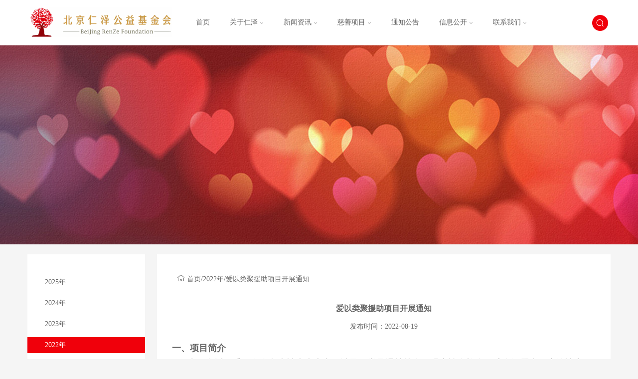

--- FILE ---
content_type: text/html
request_url: http://renzefoundation.org/tongzhi/202208/c2_841.html
body_size: 6496
content:
<!DOCTYPE html>
<html>

	<head>
		<meta charset="utf-8" />
		<title>爱以类聚援助项目开展通知 | 2022年 | 北京仁泽公益基金会</title>
		<link rel="stylesheet" href="http://renzefoundation.org/css/style.css?v=1.01" />
		<link rel="stylesheet" href="http://renzefoundation.org/css/iconfont/iconfont.css" />
	</head>

	<body>
		<div class="wrapper">
			<!--导航 开始-->
			<div class="nav">
  <div class="nav-part">
    <div class="logo"> <a href="http://renzefoundation.org/"> <img src="http://renzefoundation.org/img/logo-renzhe.png" alt="北京仁泽公益基金会" title="北京仁泽公益基金会" /> </a> </div>
    <div class="navbar">
      <ul id="top-nav-menu">
        <li><a href="http://renzefoundation.org/">首页</a></li>
                <li class="dropdown"><a href="http://renzefoundation.org/about">关于仁泽 <i class="icon iconfont icon-unfold"></i></a>
          <ul>
			            <li><a href="http://renzefoundation.org/about/jjhzj">理事会团队</a></li>
                        <li><a href="http://renzefoundation.org/about">团队成员</a></li>
                        <li><a href="http://renzefoundation.org/about/jjhjj">基金会简介</a></li>
                        <li><a href="http://renzefoundation.org/about/jjhry">荣誉与认证</a></li>
                        <li><a href="http://renzefoundation.org/about/hzhb">合作伙伴</a></li>
                      </ul>
        </li>
                <li class="dropdown"><a href="http://renzefoundation.org/news">新闻资讯 <i class="icon iconfont icon-unfold"></i></a>
          <ul>
			            <li><a href="http://renzefoundation.org/news">机构新闻</a></li>
                        <li><a href="http://renzefoundation.org/news/hy">行业新闻</a></li>
                        <li><a href="http://renzefoundation.org/news/dj">党建新闻</a></li>
                      </ul>
        </li>
        <li class="dropdown"> <a href="http://renzefoundation.org/project_all.php">慈善项目 <i class="icon iconfont icon-unfold"></i></a>
          <ul>
			                        <li class="dropdown-submenu"> <a href="http://renzefoundation.org/project_list.php?id=5">公众参与项目<i class="icon iconfont icon-next_android"></i></a>
            
                          <ul class="third-menu">
                                <li><a href="http://renzefoundation.org/project_info.php?id=266">微笑之珠活动 （2025.12）</a></li>
                                <li><a href="http://renzefoundation.org/project_info.php?id=261">微笑之珠活动 （2025.6）</a></li>
                                <li><a href="http://renzefoundation.org/project_info.php?id=253">“微笑之珠”项目在行动（2025.1）</a></li>
                                <li><a href="http://renzefoundation.org/project_info.php?id=254">生命绽放  微笑同行（2024.10）</a></li>
                                <li><a href="http://renzefoundation.org/project_info.php?id=235">微笑之珠儿童病房活动 （2024.6）</a></li>
                                                <li><a href="http://renzefoundation.org/project_list.php?id=5">更多</a></li>
                              </ul>
                        </li>
                        <li class="dropdown-submenu"> <a href="http://renzefoundation.org/project_list.php?id=1">患者援助项目<i class="icon iconfont icon-next_android"></i></a>
            
                          <ul class="third-menu">
                                <li><a href="http://renzefoundation.org/project_info.php?id=248">2025“骨固如新”严重骨质疏松患者援助项目（2025.2-捐赠完为止）</a></li>
                                <li><a href="http://renzefoundation.org/project_info.php?id=246">“美丽告白”患者关爱项目四期（2025年1月-2025年12月31日）</a></li>
                                <li><a href="http://renzefoundation.org/project_info.php?id=268">“力见未来”患者援助项目（2025年12月-捐赠完为止）</a></li>
                                <li><a href="http://renzefoundation.org/project_info.php?id=232">“维爱氨心”高氨血症患者援助项目（2024年10月起至援助药品发放完毕为止）</a></li>
                                <li><a href="http://renzefoundation.org/project_info.php?id=224">肠享肽平胃肠道肿瘤术后家庭营养关爱项目（2024.6-2025.3）</a></li>
                                                <li><a href="http://renzefoundation.org/project_list.php?id=1">更多</a></li>
                              </ul>
                        </li>
                        <li class="dropdown-submenu"> <a href="http://renzefoundation.org/project_list.php?id=4">患者教育项目<i class="icon iconfont icon-next_android"></i></a>
            
                          <ul class="third-menu">
                                <li><a href="http://renzefoundation.org/project_info.php?id=265">银屑病患者关爱项目（2025年12月-2026年12月）</a></li>
                                <li><a href="http://renzefoundation.org/project_info.php?id=252">健康驿站“1+1”北京社区健康科普行项目（2025年4月-2026年12月）</a></li>
                                <li><a href="http://renzefoundation.org/project_info.php?id=250">2025“强肌健骨，防治骨松”——骨质疏松症患者科普教育讲座项目（2025年3月31日-2026年3月31日）</a></li>
                                <li><a href="http://renzefoundation.org/project_info.php?id=245">2025让爱不罕见患者疾病管理项目（2025年1月—2025年12月）</a></li>
                                <li><a href="http://renzefoundation.org/project_info.php?id=247">2025“爱在血中”线上课堂项目（2025年1月-2025年12月）</a></li>
                                                <li><a href="http://renzefoundation.org/project_list.php?id=4">更多</a></li>
                              </ul>
                        </li>
                        <li class="dropdown-submenu"> <a href="http://renzefoundation.org/project_list.php?id=3">基层医生教育<i class="icon iconfont icon-next_android"></i></a>
            
                          <ul class="third-menu">
                                <li><a href="http://renzefoundation.org/project_info.php?id=249">畅享呼吸，健康同行——老年呼吸慢病规范诊疗项目（2025年2月-2026年7月）</a></li>
                                <li><a href="http://renzefoundation.org/project_info.php?id=251">2025慢病规范诊疗提升项目（2025年2月至2026年8月）</a></li>
                                <li><a href="http://renzefoundation.org/project_info.php?id=242">县域神经内科2型糖尿病管理能力提升项目（2024年12月-2025年11月）</a></li>
                                <li><a href="http://renzefoundation.org/project_info.php?id=240">2025肿瘤疾病治疗规范化管理项目（2025年1月-2025年12月）</a></li>
                                <li><a href="http://renzefoundation.org/project_info.php?id=241">2025炎症性肠病规范化诊疗项目（2025年1月-2025年12月）</a></li>
                                                <li><a href="http://renzefoundation.org/project_list.php?id=3">更多</a></li>
                              </ul>
                        </li>
                        <li class="dropdown-submenu"> <a href="http://renzefoundation.org/project_list.php?id=6">专项基金<i class="icon iconfont icon-next_android"></i></a>
            
                          <ul class="third-menu">
                                <li><a href="http://renzefoundation.org/project_info.php?id=255">2025“精业济群”药学专业学术交流会项目（2025年1月-2025年12月）</a></li>
                                <li><a href="http://renzefoundation.org/project_info.php?id=184">“银路有你” 爱分享·助健康行动（2023年9月-2025年12月）</a></li>
                                <li><a href="http://renzefoundation.org/project_info.php?id=156">关于成立“北京仁泽公益基金会银屑病关爱基金”的公示</a></li>
                                <li><a href="http://renzefoundation.org/project_info.php?id=139">精业济群专项基金：药学发展论坛与患者关爱公益行动</a></li>
                                <li><a href="http://renzefoundation.org/project_info.php?id=140">关于成立北京仁泽公益基金会“精业济群专项基金”的公示</a></li>
                                                <li><a href="http://renzefoundation.org/project_list.php?id=6">更多</a></li>
                              </ul>
                        </li>
                        <li class="dropdown-submenu"> <a href="http://renzefoundation.org/project_list.php?id=2">其他爱心项目<i class="icon iconfont icon-next_android"></i></a>
            
                          <ul class="third-menu">
                                <li><a href="http://renzefoundation.org/project_info.php?id=52">致敬逆行者-医护关爱计划（2020.3-2020.3）</a></li>
                                <li><a href="http://renzefoundation.org/project_info.php?id=50">灭冠不等，为爱发声 肾科专家在线答疑公益活动（2020.2）</a></li>
                                <li><a href="http://renzefoundation.org/project_info.php?id=54">疫情之下--防护用品公益捐赠项目（2020.2-2020.3）</a></li>
                                <li><a href="http://renzefoundation.org/project_info.php?id=67">北京怀柔喇叭沟门满族乡沟定点扶贫项目</a></li>
                                <li><a href="http://renzefoundation.org/project_info.php?id=6">村医援助项目</a></li>
                                                <li><a href="http://renzefoundation.org/project_list.php?id=2">更多</a></li>
                              </ul>
                        </li>
                      </ul>
        </li>
        <li><a href="http://renzefoundation.org/tongzhi">通知公告</a></li>
                <li class="dropdown"><a href="http://renzefoundation.org/gkxx">信息公开 <i class="icon iconfont icon-unfold"></i></a>
          <ul>
			            <li><a href="http://renzefoundation.org/gkxx">捐赠信息公开</a></li>
                        <li><a href="http://renzefoundation.org/sjbg">审计报告</a></li>
                        <li><a href="http://renzefoundation.org/jjhnb">基金会年报</a></li>
                        <li><a href="http://renzefoundation.org/lsh">章程管理制度</a></li>
                        <li><a href="http://renzefoundation.org/xxgk">诚信承诺书</a></li>
                      </ul>
        </li>
                <li class="dropdown"><a href="http://renzefoundation.org/zpxx">联系我们 <i class="icon iconfont icon-unfold"></i></a>
          <ul>
			            <li><a href="http://renzefoundation.org/wyqz">我要求助</a></li>
                        <li><a href="http://renzefoundation.org/wydzyz">我要当自愿者</a></li>
                        <li><a href="http://renzefoundation.org/zpxx">招聘信息</a></li>
                        <li><a href="http://renzefoundation.org/xzgyhb">寻找公益伙伴</a></li>
                      </ul>
        </li>
      </ul>
    </div>
    <div class="search">
      <form action="http://renzefoundation.org/search.php" method="get"><input type="text" name="q" value="" class="" placeholder="请输入您要搜索的内容" onKeyPress="gopage(this.value,13)"  /></form>
      <div class="search_btn icon iconfont icon-search"></div>
    </div>
    <div class="search-small">
      <div class="search-small-btn">
        <div class="search-small-box">
          <form action="http://renzefoundation.org/search.php" method="get">
            <input class="small-input" type="text" name="q" value="" placeholder="请输入您要搜索的内容" onKeyPress="gopage(this.value,13)" />
          </form>
        </div>
      </div>
    </div>
  </div>
</div>
<div class="content-banner" style="background-image: url(/uploads/20181228/181228200333c1J8cFRK.jpg);"></div>
			<!--导航 结束-->
			<!--内容 开始-->
			<div class="container ">
				<div class="left-side">
					<ul>
					                                            <li>
                            <a href="http://renzefoundation.org/tongzhita">2025年</a>                        </li>
                                            <li>
                            <a href="http://renzefoundation.org/tongzhit">2024年</a>                        </li>
                                            <li>
                            <a href="http://renzefoundation.org/tongzhis">2023年</a>                        </li>
                                            <li class="active">
                            <a href="http://renzefoundation.org/tongzhi">2022年</a>                        </li>
                                            <li>
                            <a href="http://renzefoundation.org/tongzhia">2021年</a>                        </li>
                                            <li>
                            <a href="http://renzefoundation.org/tongzhih">2020年</a>                        </li>
                                            <li>
                            <a href="http://renzefoundation.org/tongzhim">2019年</a>                        </li>
                                            <li>
                            <a href="http://renzefoundation.org/tongzhiw">2018年</a>                        </li>
                                            <li>
                            <a href="http://renzefoundation.org/tongzhix">2017年</a>                        </li>
                                            <li>
                            <a href="http://renzefoundation.org/tongzhiy">2016年</a>                        </li>
                                            <li>
                            <a href="http://renzefoundation.org/tongzhiz">2012-2015年</a>                        </li>
                    					</ul>
				</div>
				<div class="article-content">
					<div class="breadcrumb">
						<i class="icon iconfont icon-home"></i>
						<a href="http://renzefoundation.org/">首页</a>/<a href="http://renzefoundation.org/tongzhi">2022年</a>/爱以类聚援助项目开展通知					</div>
					<div class="page-container">
						<div class="title">
							爱以类聚援助项目开展通知						</div>
						<div class="time">
							发布时间：2022-08-19						</div>
						<div class="data">
							<p style="line-height: 2em;"><strong><span style="font-family: 仿宋; font-size: 18px;">一、项目简介</span></strong></p><p style="text-indent: 32px; line-height: 2em;"><span style="font-family: 仿宋; font-size: 18px;">中国有近二千万自身免疫性疾病患者，涉及：<span style="text-indent: 32px;  font-family: 仿宋; font-size: 18px;">类风湿关节炎、强直性脊柱炎、成人银屑病、瘘管性克罗恩病、成人及6岁以上</span><span style="text-indent: 32px;  font-family: 仿宋; font-size: 18px;">儿童克罗恩病、成人溃疡性结肠炎</span>。该类疾病不仅造成患者身体机能、生活素质和社会参与度下降，也给患者家庭和社会带来了巨大的经济负担。英夫利西单抗是临床治疗自身免疫性疾病的常用药物，得到了指南和临床医生的普遍认可，但因治疗费用较高，超出了很多中国普通患者的承受能力，导致国内能够接受该类药物有效、规范治疗的患者较少。</span></p><p style="text-indent: 32px; line-height: 2em;"><span style="font-family: 仿宋; font-size: 18px;">基于以上原因，北京仁泽公益基金会发起“爱以类聚自身免疫性疾病患者援助项目”，希望更多经济困难的自身免疫性疾病患者能够接受有效、规范的药物治疗，帮助患者获得新的希望和机会。该项目计划覆盖&gt;300位自身免疫性疾病患者，为他们提供约2000支的免费援助药品（英夫利西单抗），项目期限从2022年8月开始，至援助药品发放完毕为止。</span></p><p style="line-height: 2em;"><span style="font-family: 仿宋;">&nbsp;</span></p><p style="line-height: 2em;"><strong><span style="font-family: 仿宋; font-size: 18px;">二、项目开展地区及范围</span></strong></p><p style="margin-left: 28px; line-height: 2em;"><span style="font-family: 仿宋; font-size: 18px;">在全国范围内开展。</span></p><p style="line-height: 2em;"><span style="font-family: 仿宋; font-size: 18px;">&nbsp;</span></p><p style="line-height: 2em;"><strong><span style="font-family: 仿宋; font-size: 18px;">三、疾病领域</span></strong></p><p style="text-indent: 32px; line-height: 2em;"><span style="font-family: 仿宋; font-size: 18px;">类风湿关节炎（RA）、强直性脊柱炎（AS）、成人银屑病（PS）、瘘管性克罗恩病（FCD）、成人及6岁以上儿童克罗恩病（CD）、成人溃疡性结肠炎（UC）疾病。</span></p><p style="text-indent: 32px; line-height: 2em;"><span style="font-family: 宋体; line-height: 24px;">&nbsp;</span></p><p style="line-height: 2em;"><strong><span style="font-family: 仿宋; font-size: 18px;">四、援助人群</span></strong></p><p style="text-indent: 28px; line-height: 2em;"><span style="font-family: 仿宋; font-size: 18px;">&nbsp;1.医学条件：类风湿关节炎（RA）、强直性脊柱炎（AS）、成人银屑病（PS）、瘘管性克罗恩病（FCD）、成人及6岁以上儿童克罗恩病（CD）、成人溃疡性结肠炎（UC）疾病；</span></p><p style="text-indent: 28px; line-height: 2em;"><span style="font-family: 仿宋; font-size: 18px;">&nbsp;2.经济学条件：低收入人群&amp;低保人群； &nbsp;&nbsp;&nbsp;&nbsp;&nbsp;&nbsp;&nbsp;&nbsp;&nbsp;&nbsp;</span></p><p style="text-indent: 28px; line-height: 2em;"><span style="font-family: 仿宋; font-size: 18px;">&nbsp;3.其他条件：拥有中国大陆有效户籍身份的中国大陆公民。</span></p><p style="text-indent: 28px; line-height: 2em;"><span style="font-family: 仿宋; font-size: 18px;">&nbsp;</span></p><p style="line-height: 2em;"><strong><span style="font-family: 仿宋; font-size: 18px;">五、项目截止时间及范围</span></strong></p><p style="text-indent: 28px; line-height: 2em;"><span style="font-family: 仿宋; font-size: 18px;">&nbsp;时间2022年8月起，至援助药品发放完毕为止，在全国范围内开展。</span></p><p style="line-height: 2em;"><strong><span style="font-family: 宋体;">&nbsp;</span></strong></p><p style="line-height: 2em;"><strong><span style="font-family: 仿宋; font-size: 18px;">六、援助方案</span></strong></p><p style="text-indent: 28px; line-height: 2em;"><strong><span style="font-family: 仿宋; font-size: 18px;">&nbsp;低收入患者：</span></strong></p><p style="text-indent: 28px; line-height: 2em;"><span style="font-family: 仿宋; font-size: 18px;">&nbsp;可基于患者的情况及项目医生的诊疗意见选择如下方案之一参与项目：</span></p><p style="text-indent: 28px; line-height: 2em;"><span style="font-family: 仿宋; font-size: 18px;">&nbsp;方案1，首先已在项目外自费使用2支类停药品后，且经项目医生评估能够继续从类停药品治疗</span></p><p style="text-indent: 28px; line-height: 2em;"><span style="font-family: 仿宋; font-size: 18px;">&nbsp;中获益，可以申请免费捐赠 2支类停信药品。</span></p><p style="text-indent: 28px; line-height: 2em;"><span style="font-family: 仿宋; font-size: 18px;">&nbsp;方案2，首先已在项目外自费使用3支类停药品后，且经项目医生评估能够继续从类停药品治疗</span></p><p style="text-indent: 28px; line-height: 2em;"><span style="font-family: 仿宋; font-size: 18px;">&nbsp;中获益，可以申请免费捐赠3支类停药品。</span></p><p style="text-indent: 29px; line-height: 2em;"><span style="font-family: Helvetica; color: rgb(33, 33, 33); font-size: 15px; background: rgb(255, 255, 255);">&nbsp;</span></p><p style="text-indent: 29px; line-height: 2em;"><span style="font-family: 仿宋; font-size: 18px;">&nbsp;低收入患者可重复参与项目，再次参与项目时，可再次基于患者的情况及项目医生的诊疗意见选择</span></p><p style="text-indent: 29px; line-height: 2em;"><span style="font-family: 仿宋; font-size: 18px;">&nbsp;如上方案之一参与项目。</span></p><p style="text-indent: 28px; line-height: 2em;"><strong><span style="font-family: 仿宋; font-size: 18px;">&nbsp;低保患者：</span></strong></p><p style="text-indent: 28px; line-height: 2em;"><span style="font-family: 仿宋; font-size: 18px;">&nbsp;一次性限领3支类停援助药品。</span></p><p style="text-indent: 28px; line-height: 2em;"><span style="font-family: Helvetica; color: rgb(33, 33, 33); font-size: 15px; background: rgb(255, 255, 255);">&nbsp;</span></p><p style="line-height: 2em;"><strong><span style="font-family: 仿宋; font-size: 18px;">七、援助流程</span></strong></p><p style="line-height: 2em;"><img src="http://www.renzefoundation.org/uploads//2022/aiyileiju/%E5%9B%BE%E7%89%871.png" width="600" height="845"/><strong><span style="font-family: 宋体;">&nbsp;</span></strong></p><p style="line-height: 2em;"><strong><span style="font-family: 宋体;">&nbsp;</span></strong></p><p style="line-height: 2em;"><strong><span style="font-family: 宋体;">&nbsp;</span></strong></p><p style="line-height: 2em;"><strong><span style="font-family: 仿宋; font-size: 18px;">八、资金用途</span></strong></p><p style="text-indent: 28px; line-height: 2em;"><span style="font-family: 仿宋; font-size: 18px;">&nbsp;项目资金主要用于项目基础设施及人员费用、项目物料、项目宣传、援助药品物流运输、及项目管理费等相关费用。</span></p><p style="text-indent: 28px; line-height: 2em;"><span style="font-family: 宋体;">&nbsp;</span></p><p style="line-height: 2em;"><strong><span style="font-family: 仿宋; font-size: 18px;">九、项目收入和支出</span></strong></p><p style="margin-bottom: 13px; line-height: 2em;"><span style="font-family: 仿宋; font-size: 18px;">&nbsp; &nbsp; 参见：基金会网站--信息公开栏--项目报告中，每月动态的项目收入支出。</span></p><p style="line-height: 2em;"><strong><span style="font-family: 仿宋; font-size: 18px;">十、联系方式</span></strong></p><p style="text-indent: 28px; line-height: 2em;"><span style="font-family: 仿宋; font-size: 18px;">&nbsp;项目办热线电话：400-819-9156（工作日9：00-12：00、13：00-17：30）</span></p><p style="text-indent: 28px; line-height: 2em;"><span style="font-family: 仿宋; font-size: 18px;">&nbsp;或者关注“爱以类聚自免患者援助项目”微信公众号查询</span></p><p style="text-indent: 28px; line-height: 2em;"><span style="font-family: 宋体; line-height: 24px;">&nbsp;</span></p><p style="line-height: 2em;"><strong><span style="font-family: 仿宋; font-size: 18px;">十一、项目声明</span></strong></p><p style="margin-left: 28px; background: rgb(255, 255, 255); line-height: 2em;"><span style="font-family: 仿宋; font-size: 18px;">&nbsp;1)&nbsp;本项目为自愿参加</span></p><p style="margin-left: 28px; background: rgb(255, 255, 255); line-height: 2em;"><span style="font-family: 仿宋; font-size: 18px;">&nbsp;2)&nbsp;申请本项目的患者需充分理解并愿意承担类停药品可能产生的所有不良反应。本项目不承担</span></p><p style="margin-left: 28px; background: rgb(255, 255, 255); line-height: 2em;"><span style="font-family: 仿宋; font-size: 18px;">&nbsp; &nbsp; 任何因此而产生的相关经济费用和责任；</span></p><p style="margin-left: 28px; background: rgb(255, 255, 255); line-height: 2em;"><span style="font-family: 仿宋; font-size: 18px;">&nbsp;3)&nbsp;本项目为慈善援助项目，唯一目的是为更多符合项目入组条件的患者能够有机会接受更为有效</span></p><p style="margin-left: 28px; background: rgb(255, 255, 255); line-height: 2em;"><span style="font-family: 仿宋; font-size: 18px;">&nbsp; &nbsp; 的药物治疗，本项目不收取患者的任何费用，不附加任何其他条件，援助药品不可以在市场上</span></p><p style="margin-left: 28px; background: rgb(255, 255, 255); line-height: 2em;"><span style="font-family: 仿宋; font-size: 18px;">&nbsp; &nbsp; 销售；</span></p><p style="margin-left: 28px; background: rgb(255, 255, 255); line-height: 2em;"><span style="font-family: 仿宋; font-size: 18px;">&nbsp;4)&nbsp;本项目药品援助完毕后项目结束，不再接受和审批新的申请者；</span></p><p style="margin-left: 28px; background: rgb(255, 255, 255); line-height: 2em;"><span style="font-family: 仿宋; font-size: 18px;">&nbsp;5)&nbsp;患者申请资料需要完备，提交的患者资料将不再退回；</span></p><p style="margin-left: 28px; background: rgb(255, 255, 255); line-height: 2em;"><span style="font-family: 仿宋; font-size: 18px;">&nbsp;6)&nbsp;本项目的一切解释权归北京仁泽公益基金会。</span></p><p style="margin-left: 28px; background: rgb(255, 255, 255); line-height: 2em;"><span style="font-family: 宋体;">&nbsp;</span></p><p style="line-height: 2em;"><strong><span style="font-family: 仿宋; font-size: 18px;">十二、项目监察</span></strong></p><p style="text-indent: 32px; background: rgb(255, 255, 255); line-height: 2em;"><span style="font-family: 仿宋; font-size: 18px;">&nbsp;项目办有权对申请爱以类聚自身免疫性疾病患者援助项目的患者进行定期抽查，对个人信息及医学资料，如发现与事实不符将立即停止援助。</span></p><p style="text-indent: 32px; background: rgb(255, 255, 255); line-height: 2em;"><span style="font-family: 仿宋; font-size: 18px;">&nbsp;</span></p><p style="line-height: 2em;"><strong><span style="font-family: 仿宋; font-size: 18px;">十三、法律声明</span></strong></p><p style="text-indent: 32px; background: rgb(255, 255, 255); line-height: 2em;"><span style="font-family: 仿宋; font-size: 18px;">&nbsp;本项目将受到国家有关部门的审计，所有资料本项目相关人员须如实填写，如有不实或隐瞒，情节严重者将负法律责任。</span></p><p style="line-height: 2em;"><span style="font-family: Calibri; font-size: 15px;">&nbsp;</span></p><p style="line-height: 2em;"><span style="font-family: Calibri; font-size: 15px;">&nbsp;</span></p><p style="text-align: justify; line-height: 2em;"><span style="font-family: Calibri; font-size: 15px;">&nbsp;</span></p><p style="text-align: right; line-height: 2em;"><span style="font-family: 仿宋; font-size: 18px;">北京仁泽公益基金会</span></p><p style="text-align: right; line-height: 2em;"><span style="font-family: 仿宋; font-size: 18px;">2022年8月</span></p><p><br style="white-space: normal;"/></p><p><span style="font-family: 仿宋; font-size: 18px;">盖章文件下载：<a href="http://www.renzefoundation.org/uploads//2022/aiyileiju/”爱以类聚患者援助项目“开展通知-公示文件(盖章版).pdf" target="_blank" title="“爱以类聚患者援助项目”开展通知-公示文件(盖章版)" textvalue="“爱以类聚患者援助项目”开展通知-公示文件(盖章版)">“爱以类聚患者援助项目”开展通知-公示文件(盖章版)</a></span></p>						</div>
					</div>

				</div>
				<div class="clear"></div>

			</div>

			<!--内容 结束-->
						<!--内容 结束-->
			<div class="footer">
				<div class="container content">
					<div class="map">
						<ul class="list">
							<li class="item"><span>网站首页</span></li>
														<li class="item">
								<span>关于仁泽</span>
								<ul class="group">
								                                <li><a href="http://renzefoundation.org/about/jjhzj">理事会团队</a></li>
                                                                <li><a href="http://renzefoundation.org/about">团队成员</a></li>
                                                                <li><a href="http://renzefoundation.org/about/jjhjj">基金会简介</a></li>
                                                                <li><a href="http://renzefoundation.org/about/jjhry">荣誉与认证</a></li>
                                                                <li><a href="http://renzefoundation.org/about/hzhb">合作伙伴</a></li>
                                								</ul>
							</li>
														<li class="item">
								<span>新闻资讯</span>
								<ul class="group">
								                                <li><a href="http://renzefoundation.org/news">机构新闻</a></li>
                                                                <li><a href="http://renzefoundation.org/news/hy">行业新闻</a></li>
                                                                <li><a href="http://renzefoundation.org/news/dj">党建新闻</a></li>
                                								</ul>
							</li>
							<li class="item">
								<span>慈善项目</span>
								<ul class="group">
									                                        <li>
                                            <a href="http://renzefoundation.org/project_list.php?id=5">公众参与项目</a>
                                        </li>
                                                                            <li>
                                            <a href="http://renzefoundation.org/project_list.php?id=1">患者援助项目</a>
                                        </li>
                                                                            <li>
                                            <a href="http://renzefoundation.org/project_list.php?id=4">患者教育项目</a>
                                        </li>
                                                                            <li>
                                            <a href="http://renzefoundation.org/project_list.php?id=3">基层医生教育</a>
                                        </li>
                                                                            <li>
                                            <a href="http://renzefoundation.org/project_list.php?id=6">专项基金</a>
                                        </li>
                                                                            <li>
                                            <a href="http://renzefoundation.org/project_list.php?id=2">其他爱心项目</a>
                                        </li>
                                    								</ul>
							</li>
						</ul>

					</div>
					<div class="qrcode">
						<img src="http://renzefoundation.org/img/qrcode.jpg" />
					</div>
					<div class="qrcode-info">
						<p>微信扫一扫</p>
						<p>获得更多新闻资讯期待您的关注</p>
					</div>
					<div class="connect">
						<p class="title">联系地址</p>
						<p>北京市丰台区城南嘉园益城园16号楼11层3-1111</p>
						<p class="title">电话/传真</p>
						<p>010-87101789</p>
						<p>Email：office@renzefoundation.org</p>
					</div>
				</div>
				<div class="clear"></div>
				<div class="copyrigth">
					Copyrigh © 2012 北京仁泽公益基金会版权所有 <br> <a href="http://beian.miit.gov.cn"  style="color:#FFFFFF" target="_blank">京ICP备12039472号-1</a>
				</div>
			</div>

		</div>
		<script src="http://libs.baidu.com/jquery/1.11.1/jquery.min.js" type="text/javascript"></script>
        <script type="text/javascript" src="/js/jquery.SuperSlide.2.1.1.js"></script>
        <script type="text/javascript" src="/js/main.js"></script>
	</body>

</html>

--- FILE ---
content_type: text/css
request_url: http://renzefoundation.org/css/style.css?v=1.01
body_size: 4575
content:
@charset "utf-8";
html,
body,
div,
span,
applet,
object,
iframe,
h1,
h2,
h3,
h4,
h5,
h6,
p,
blockquote,
pre,
abbr,
acronym,
address,
big,
cite,
code,
del,
dfn,
em,
font,
img,
ins,
kbd,
q,
s,
samp,
small,
strike,
strong,
sub,
sup,
tt,
var,
b,
u,
i,
center,
dl,
dt,
dd,
ol,
ul,
li,
fieldset,
form,
label,
legend,
table,
caption,
tbody,
tfoot,
thead,
tr,
th,
td {
  margin: 0;
  padding: 0;
  border: 0;
  outline: 0;
  background: transparent;
  font-size: 100%;
}
ol,
ul,
li {
  list-style: none;
}
table {
  border-collapse: collapse;
  border-spacing: 0;
}
.clear {
  clear: both;
}
.clearfix{
  clear: both;
  margin-top:20px;
  overflow: hidden;
  visibility: hidden;
}
body {
  font-family: "microsoft yahei";
  font-size: 14px;
  background-color: #f5f5f5;
}
a{
  text-decoration: none;
  outline: none;
  color: #666;
}
a:hover {
  color:#F0000B;
}
.fl {
  float: left;
}
.fr {
  float: right;
}
.wrapper {
  position: relative;
  min-width: 1000px;
}
.relative {
  position: relative;
}
.container {
  margin: 0 auto;
  width: 1170px;
}
@media screen and (max-width: 1600px) {
  .nav-part {
    margin: 0 auto;
    width: 1200px;
  }
  .nav-part .navbar {
    margin-left: 0px;
  }
}
.nav {
  min-width: 1200px;
  position: fixed;
  z-index: 999;
  top: 0;
  width: 100%;
  z-index: 999;
  height: 90px;
  background: white;
  border-bottom: 1px solid #eee;
  /*box-shadow: 0px 3px 3px rgba(0,0,0,.1);*/
  /*-webkit-box-shadow: 0px 3px 3px rgba(0,0,0,.1);*/
  /*-moz-box-shadow: 0px 3px 3px rgba(0,0,0,.1);*/
}
.nav .logo {
  float: left;
}
.nav .logo img {
  margin-top: 15px;
  margin-left: 20px;
  height: 60px;
  width: 285px;
}
.nav .navbar {
  float: left;
 margin-left:30px;
}
@media screen and (max-width: 1600px) {
  .nav .navbar {
  }
}
@media screen and (min-width: 1600px) {
  .nav .navbar {
  }
}
.nav .navbar>ul {
  margin-top:30px;
  display: inline-block;
}
.nav .navbar>ul>li {
  position: relative;
  display: inline-block;
  text-align: center;
}
.nav .navbar>ul>li>a {
  padding:6px 15px;
  text-align: center;
  font-size: 14px;
  display: block;
  margin:0 3px;
  border-radius:3px;
}
.nav .navbar>ul>li>a:hover,.nav .navbar>ul>li>a.active,.nav .navbar>ul>li.active>a:hover,.nav .navbar>ul>li.active>a.active{
  background-color: #F0000B;
  color: #fff;
}

.nav .navbar>ul>li>a>i {
  display:inline-block;
  font-size:8px;
}

.nav .navbar>ul>li:hover>ul{
  display: block;
}
.nav .navbar>ul>li>ul, .nav .navbar>ul>li>ul.third-menu{
  display: none;
  position: absolute;
  width: 200px;
  padding: 10px 0;
  background: #FFFFFF;
  border:1px solid #eee;
  border-radius: 3px;
  box-shadow: 0px 3px 3px rgba(0,0,0,.1);
  -webkit-box-shadow: 0px 3px 3px rgba(0,0,0,.1);
  -moz-box-shadow: 0px 3px 3px rgba(0,0,0,.1);
}


.nav .navbar>ul>li>ul>li{
  background: #FFFFFF;
  width: 160px;
  display: inline;
}
.nav .navbar>ul>li>ul>li>a {
  padding:6px 15px;
  text-align: left;
  display:block;
  border-bottom: 1px solid #eee;
}
.nav .navbar>ul>li>ul>li>a.active{
   color:#F0000B;
}
.nav .navbar>ul>li>ul>li>a>i{
  float: right;
  display: block;
}
.nav .navbar>ul>li>ul>li:last-child>a{
  border-bottom:0 none;
}
.nav .navbar>ul>li>ul>li:hover>ul{
  display: block;
}
.nav .navbar>ul>li>ul>li>ul ,.nav .navbar>ul>li>ul.third-menu{
  display: none;
  position: absolute;
  left: 161px;
  top:10px;
  width: 270px;
  padding: 10px 0;
  margin: 0;
  background: #FFFFFF;
  border: 1px solid #eee;
  border-radius: 3px;
  box-shadow: 0px 3px 3px rgba(0,0,0,.1);
  -webkit-box-shadow: 0px 3px 3px rgba(0,0,0,.1);
  -moz-box-shadow: 0px 3px 3px rgba(0,0,0,.1);
}
.nav .navbar>ul>li>ul>li>ul>li{
  display: inline;
}
.nav .navbar>ul>li>ul>li>ul>li>a{
  padding:6px 15px;
  text-align: left;
  display:block;
  border-bottom: 1px solid #eeeeee;
}

.nav .navbar>ul>li>ul>li>ul>li:last-child>a{
  border-bottom: 0 none;
}
@media screen and (min-width:1600px) {
  .nav .search {
    margin-left: 230px;
    margin-top: 30px;
    float: left;
    position: relative;
  }
  .nav .search input {
    width: 250px;
    height: 32px;
    border: 1px solid #eee;
    background: #ffffff;
    outline: none;
    font-size: 14px;
    padding-left: 20px;
    color: #999999;
    border-radius: 24px;
    -webkit-border-radius: 24px;
    -moz-border-radius: 24px;
  }
  .nav .search .search_btn {
    color: #ff5050;
    font-size: 16px;
    position: absolute;
    height: 60px;
    width: 60px;
    top: 9px;
    left: 240px;
  }
    .nav .search-small .search-small-btn .search-small-box{
		display: none;
	}
}

@media screen and (max-width:1600px) {
  .nav .search {
    display: none;
  }
  .nav .search-small {
    margin-right: 20px;
    margin-top: 30px;
    float: right;
    position: relative;

  }
  .nav .search-small .search-small-btn {
    width: 32px;
    height: 32px;
    background-image: url(../img/search_small_btn.png);
    cursor: pointer;
  }
  .nav .search-small .search-small-btn .search-small-box{
    display: none;
    position: absolute;
    width: 260px;
    height: 42px;
    border:1px solid #eee;
    background-color: #fff;
    box-shadow: 0px 3px 3px rgba(0,0,0,.1);
    -webkit-box-shadow: 0px 3px 3px rgba(0,0,0,.1);
    -moz-box-shadow: 0px 3px 3px rgba(0,0,0,.1);
    right: 0px;
    top: 38px;
}
  .open{
    display: block!important;
  }
  .nav .search-small .search-small-btn .search-small-box .small-input {
    border:0 none;
    outline: none;
    display: block;
    position: absolute;
    width: 230px;
    height: 24px;
    padding-left: 10px;
    padding-top:4px;
    padding-bottom:4px;
    padding-right: 10px;
    margin:5px;
    background-color: #f5f5f5;

  }
}
.statis {
  position: relative;
  background: #fff;
  background-color: rgba(255, 255, 255);
  padding:20px 0;
}
.statis p{
  color: #999;
}
.statis p span {
  color: #f0000b;
}

.statis p:last-child span {
  font-weight: 500;
  font-size: 24px;
  color: #f0000b;
}
.statis .tag{
	border-left:2px solid #f0000b;
	margin-right:20px;
	text-align: center;
	display: inline-block;
	padding:0 20px;
	float: left;
}

.index-block{
  width:575px;
  display: inline-block;
}
.block-left{
 margin-right:10px;
}
.block-right{
  margin-left:10px;
}
.index-news{
  background-color:#fff;
  overflow: hidden;
  padding: 20px 0 0;
}
.index-news h3{
  overflow: hidden;
  margin:6px 15px;
}
.index-news h3 span{
  float: left;
  height: 20px;
  width:320px;
  display: inline-block;
}
.index-news h3 a{
  float: right;
  background: url("../img/index-new-more.png") center center no-repeat;
  width:60px;
  height: 20px;
}
.index-news ul{
  padding:20px 15px;
}
.news{
  overflow: hidden;
}
.news h3 span{
  background: url("../img/index-news-titbg.png") 0 0 no-repeat;
}
.news ul li{
  margin-bottom:6px;
  overflow: hidden;
}
.news ul li p{
  background-color: #a7a7a7;
  width:80px;
  height:44px;
  text-align: center;
  font-size: 12px;
  color:#fff;
  padding:10px 0;
  float: left;
}
.news ul li a.litpic{
 float: left;
  width:100px;
  height:64px;
}
.news ul li:hover p{
  background-color:#f0000b;
}
.news ul li:hover dl dt a{
  color: #f0000b;
}
.news ul li:hover dl{
  background-color: #eee;
}
.news ul li p span{
  font-size:20px;
  display: block;
}
.news ul li dl{
  background-color: #f3f3f3;
  padding:10px;
  float: left;
  margin-left:2px;
  width:423px;
  min-height:44px;
}
.news ul li dl dt{
  font-size: 16px;
  line-height: 24px;
}
.news ul li dl dd{
  font-size: 14px;
  line-height: 18px;
  color: #999;
}

.index-news-list>li{
  line-height:32px;
  display: inline;
  overflow: hidden;
  padding:0;
  margin:0;
}
.index-news-list>li>span.date{
  float: right;
  color:#999;
}
.index-news-list>li>a{
  width:420px;
  display: inline-block;
  white-space: nowrap;
  overflow: hidden;
  text-overflow: ellipsis;
}
.announcement h3 span{
  background: url("../img/index-news-titbg.png") 0 -20px no-repeat;
}

.information h3 span{
  background: url("../img/index-news-titbg.png") 0 -40px no-repeat;
}


.index-project {
  background: #FFFFFF;
  margin-top: 20px;
  padding:20px 0;
}
.index-project .index-project-header {
  height: 32px;
  border-bottom: 1px solid #eee;
}
.index-project .index-project-header ul li {
  height: 32px;
  text-align: center;
  width: 170px;
  float: left;
  color: #f0000b;
  font-size: 16px;
}
.index-project .index-project-header ul li a {
  color: #666;
}
.index-project .index-project-header ul li.active {
  position: relative;
  border-bottom: 2px solid #f0000b;
}
.index-project .index-project-header ul li.active a{
  color: #f0000b;
}
.index-project .index-project-header ul .active:before {
  content: '';
  width: 0;
  height: 0;
  border: 6px solid transparent;
  border-bottom-color: #f0000b;
  position: absolute;
  left: 50%;
  top: 100%;
  margin-top: -10px;
  margin-left: -6px;
}
.index-project .project-list {
  height: 300px;
  width: 100%;
}
.index-project .project-list ul {
  margin:10px 25px;
}
.index-project .project-list ul li {
  float: left;
  margin:0 5px 20px 5px;
}
.index-project .project-list ul li .project-cover {
  width: 200px;
  height: 120px;
  float: left;
}
.index-project .project-list ul li .project-cover img {
  width: 200px;
  height: 120px;
}
.index-project .project-list ul li .project-info {
  margin-left:4px;
  float: left;
  background-color: #f9f9f9;
  padding:10px;
  width:326px;
}
.index-project .project-list ul li .project-info .title {
  margin-bottom:4px;
  font-size: 18px;
}

.index-project .project-list ul li .project-info .desc {
  width: 325px;
  font-size: 14px;
  line-height:22px;
  color: #999;
  margin-bottom:8px;
  overflow: hidden;
  text-overflow: ellipsis;
  -webkit-line-clamp: 2;
}
.index-project .project-list ul li .project-info .data {
  text-align: center;
  background-color: #a7a7a7;
  color: #fff;
  height: 20px;
  line-height: 20px;
  display: inline;
  padding: 0 10px 0 0;
  font-size: 11px;
}
.index-project .project-more {
  color: #f0000b;
  text-align: center;
  padding:6px 0;
}
.index-project .project-more a {
  color: #f0000b;
}
.footer {
  width: 100%;
  height: 340px;
  margin-top: 60px;
  background: #be2329;
}
.footer .content .map {
  margin-top: 40px;
  float: left;
}
.footer .content .map .list .item {
  float: left;
  margin-right: 30px;
}
.footer .content .map .list .item span {
  font-size: 16px;
  font-weight: bold;
  color: #FFFFFF;
}
.footer .content .map .list .item .group li {
  line-height: 28px;
  font-size: 14px;
  color: #FFFFFF;
}
.footer .content .map .list .item .group li a {
  color: #FFFFFF;
}
.footer .content .qrcode {
  float: left;
  margin-top: 40px;
  margin-left: 10px;
}
.footer .content .qrcode img {
  width: 140px;
  height: 140px;
}
.footer .content .qrcode-info {
  float: left;
  color: #FFFFFF;
  margin-top: 40px;
  margin-left: 30px;
}
.footer .content .qrcode-info p {
  line-height: 28px;
}
.footer .content .connect {
  float: left;
  color: #FFFFFF;
  margin-top: 40px;
  margin-left: 40px;
  line-height: 28px;
}
.footer .content .connect .title {
  font-size: 16px;
  font-weight: bold;
}
.footer .copyrigth {
  margin-top: 40px;
  text-align: center;
  color: #FFFFFF;
}
.content-banner {
  height: 400px;
  padding-top:90px;
  background-position: bottom center;
  background-repeat: no-repeat;
  width: 100%;
  overflow: hidden;
  background-color: #fff;
}
.left-side {
  float: left;
  background: #FFFFFF;
  margin-top: 20px;
  width: 236px;
  height: 400px;
}
.left-side ul {
  margin-top: 40px;
}
.left-side ul li {
  padding-left: 35px;
  padding-right:20px;
  margin-bottom: 10px;
  height: 32px;
  line-height: 32px;
  font-size: 14px;
  color: #666666;
}
.left-side ul li a {
  color: #666666;
}
.left-side ul .active {
  color: #FFFFFF;
  background: #f0000b;
}
.left-side ul .active a {
  color: #FFFFFF;
}
.left-side ul li i{
  float: right;
}
.breadcrumb {
  width: 840px;
  margin-left: 40px;
  margin-top: 40px;
}

.article-list {
  float: right;
  color: #666666;
  margin-top: 20px;
  width: 910px;
  background: #FFFFFF;
}
.article-list .list ul {
  margin-top: 20px;
  margin-left: 40px;
  width: 840px;
}
.article-list .list ul li {
  padding: 10px 0 10px 0;
  height: 60px;
  width: 100%;
  border-bottom: 1px solid #eeeeee;
}
.article-list .list ul li .content {
  float: left;
}

.article-list .list ul li .content .view {
  color: #f0000b;
  margin-top: 15px;
}
.article-list .list ul li .content .view a {
  color: #f0000b;
}
.article-list .list ul li .time {
  color: #999999;
  float: right;
}
.page-info {
  margin-top: 40px;
  margin-bottom: 40px;
  text-align: center;
  font-size: 0;
}
.page-info a {
  font-size: 14px;
  color: #333333;
  border: 1px solid #eeeeee;
  display: inline-block;
  text-align: center;
  margin-left: 5px;
  height: 34px;
  width:auto;  
  line-height: 34px;
}
.page-info a:hover {
  background: #f0000b;
  color: #ffffff;
  border-color: #f0000b;
}
.page-info .active {
  background: #f0000b;
  color: #FFFFFF;
  border-color: #f0000b;
}
.project-list.project-index{
  width: 1170px;
}
.project-index .list ul{
  width:1090px!important;
}
.project-list.project-index .list ul li .content .desc {
  font-size: 14px;
  color: #999;
  width:856px;
  margin:3px 0 0 0;
  overflow: hidden;
  text-overflow: ellipsis;
  -webkit-line-clamp: 2;
}
.project-index-new{
  padding-bottom: 20px;
}
.project-index-new>ul>li{
  height:300px!important;
  margin-bottom:20px;
  padding:0!important;
  display:block;
  position: relative;
  z-index: 1;
}
.project-index-new>ul>li .media-left{
  float: left;
  position: relative;
  z-index: 1;
}
.project-index-new>ul>li .catalog{
  width:95px;
  height:95px;
  position: absolute;
  left:255px;
  top:102px;
  display: block;
  z-index:50;
}
.project-index-new>ul>li .media-body{
  margin-left:4px;
  background-color: #f3f3f3;
  padding:40px 40px 40px 95px;
  position: relative;
  height:220px;
  width:651px;
  float: left;
  z-index: 1;
}
.project-index-new>ul>li .media-body>span{
  display: inline-block;
  width: 100%;
}
.project-index-new>ul>li .media-body>a{
  padding:8px 20px;
  border:1px solid #a7a7a7;
  border-radius: 3px;
  display: inline-block;
}
.project-index-new>ul>li .media-body>a:hover{
  border:1px solid #f0000b;
}
.project-index-new>ul>li .media-body>.title{
  font-size:24px;
  color: #f0000b;
  margin-bottom: 30px;
}
.project-index-new>ul>li .media-body>.desc{
  font-size:14px;
  color: #999;
  margin-bottom: 15px;
  line-height: 1.5;
}
.project-index-new>ul>li .media-body>.cover{
  font-size:14px;
  margin-bottom: 30px;
}
.project-index-new>ul>li .media-body>.cover>b{
  font-size:24px;
  font-style:normal;
  font-weight: 500;
  color: #f0000b;
}
.health{
  background: url("../img/project-catalog.png") 0 0 no-repeat;
}
.education{
  background: url("../img/project-catalog.png") 0 -100px no-repeat;
}
.scientific-research{
  background: url("../img/project-catalog.png") 0 -200px no-repeat;
}
.community{
  background: url("../img/project-catalog.png") 0 -300px no-repeat;
}

.project-list {
  float: right;
  color: #666666;
  margin-top:20px;
  width: 910px;
  background: #FFFFFF;
}
.project-list .list ul {
  margin-top: 20px;
  margin-left: 40px;
  width: 840px;
}
.project-list .list ul li {
  padding: 20px 0;
  height: 120px;
}
.project-list .list ul li .cover {
  float: left;
}
.project-list .list ul li .cover img {
  display: block;
  width: 200px;
  height: 120px;
}
.project-list .list ul li .content {
  float: left;
  margin-left:4px;
  background-color: #f9f9f9;
  padding:10px 15px;
  height:100px;
  width: 606px;
}
.project-list .list ul li .content .title {
  font-size: 18px;
}

.project-list .list ul li .content .desc {
  font-size: 14px;
  color: #999;
  width:596px;
  margin:3px 0 0 0;
  overflow: hidden;
  text-overflow: ellipsis;
  -webkit-line-clamp: 2;
}
.project-list .list ul li .content .desc a{
  color: #f0000b;
}
.project-list .sub-news.list ul li .content .desc{
  margin:10px 0 0 0;
  line-height: 24px;
}
.project-list .sub-news.list ul li .content .desc a{
  color: #f0000b;
}
.project-list .list ul li .content .statis-show {
  margin-top: 15px;
  display: inline-block;
  font-size: 14px;
  line-height: 20px;
  color: #fff;
  background-color:#a9a9a9;
  height: 20px;
  padding:0 10px;
}
.search-list {
  float: right;
  color: #666666;
  margin-top: 20px;
  width: 100%;
  height: 1000px;
  background: #FFFFFF;
}
.search-list .list ul {
  margin-top: 20px;
  margin-left: 40px;
  width: 1092px;
}
.search-list .list ul li {
  padding: 10px 0 10px 0;
  height: 60px;
  width: 100%;
  border-bottom: 1px solid #eeeeee;
}
.search-list .list ul li .content {
  float: left;
}
.search-list .list ul li .content .view {
  color: #f0000b;
  margin-top: 15px;
}
.search-list .list ul li .content .view a {
  color: #f0000b;
}
.search-list .list ul li .time {
  color: #999999;
  float: right;
}
.article-content {
  float: right;
  color: #666666;
  margin-top: 20px;
  width: 910px;
  min-height: 780px;
  background: #FFFFFF;
}
.article-content .page-container .title {
  margin-top: 40px;
  text-align: center;
  font-weight: bold;
  color: #666666;
  font-size: 16px;
}
.article-content .page-container .time {
  text-align: center;
  margin-top: 16px;
}
.article-content .page-container .data {
  margin-top: 20px;
  padding-left: 30px;
  padding-right: 30px;
  padding-bottom: 30px;
  width: 830px;
  overflow: hidden;
}
.article-content .page-container .data img {
  margin: 0 auto;
  text-align: center;
  display: block;
}
.article-content .page-container .data table img
{
    vertical-align: middle;
    display: inline-block;
}
.article-content .page-container .data table td {
	height: 28px;
}
.index-banner{
  padding-top:90px;
}
.banner {
  height: 480px;
  width: 100%;
  overflow: hidden;
}
.slideBox {
  width: 100%;
  height: 480px;
  overflow: hidden;
  position: relative;
  background-color:#fff ;
}
.slideBox .bd {
  position: relative;
  height: 100%;
  z-index: 0;
}
.slideBox .bd li {
  zoom: 1;
  vertical-align: middle;
  height: 480px;
  width: 100% !important;
  background-repeat: no-repeat;
  background-clip: padding-box;
  background-size:100% 100%;
  ba
}
.slideBox .bd img {
  width: 100%;
  height: 480px;
  display: block;
}
/* 下面是前/后按钮代码，如果不需要删除即可 */
.slideBox .prev {
  position: absolute;
  left: 3%;
  top: 50%;
  margin-top: -25px;
  display: block;
  width: 90px;
  height: 90px;
  background: url(../img/prew-next-lg.png) 0px -1px no-repeat;
  filter: alpha(opacity=50);
  opacity: 0.5;
}
.slideBox .next {
  position: absolute;
  left: 3%;
  top: 50%;
  margin-top: -25px;
  display: block;
  width: 90px;
  height: 90px;
  background: url(../img/prew-next-lg.png) 0px -1px no-repeat;
  filter: alpha(opacity=50);
  opacity: 0.5;
}
.slideBox .next {
  left: auto;
  right: 3%;
  background-position: -90px 0px;
}
.slideBox .prev:hover,
.slideBox .next:hover {
  filter: alpha(opacity=100);
  opacity: 1;
}


--- FILE ---
content_type: text/css
request_url: http://renzefoundation.org/css/iconfont/iconfont.css
body_size: 62925
content:

@font-face {font-family: "iconfont";
  src: url('iconfont.eot?t=1532161614525'); /* IE9*/
  src: url('iconfont.eot?t=1532161614525#iefix') format('embedded-opentype'), /* IE6-IE8 */
  url('[data-uri]') format('woff'),
  url('iconfont.ttf?t=1532161614525') format('truetype'), /* chrome, firefox, opera, Safari, Android, iOS 4.2+*/
  url('iconfont.svg?t=1532161614525#iconfont') format('svg'); /* iOS 4.1- */
}

.iconfont {
  font-family:"iconfont" !important;
  font-size:16px;
  font-style:normal;
  -webkit-font-smoothing: antialiased;
  -moz-osx-font-smoothing: grayscale;
}

.icon-appreciate:before { content: "\e644"; }

.icon-check:before { content: "\e645"; }

.icon-close:before { content: "\e646"; }

.icon-edit:before { content: "\e649"; }

.icon-emoji:before { content: "\e64a"; }

.icon-favorfill:before { content: "\e64b"; }

.icon-favor:before { content: "\e64c"; }

.icon-loading:before { content: "\e64f"; }

.icon-locationfill:before { content: "\e650"; }

.icon-location:before { content: "\e651"; }

.icon-phone:before { content: "\e652"; }

.icon-roundcheckfill:before { content: "\e656"; }

.icon-roundcheck:before { content: "\e657"; }

.icon-roundclosefill:before { content: "\e658"; }

.icon-roundclose:before { content: "\e659"; }

.icon-roundrightfill:before { content: "\e65a"; }

.icon-roundright:before { content: "\e65b"; }

.icon-search:before { content: "\e65c"; }

.icon-taxi:before { content: "\e65d"; }

.icon-timefill:before { content: "\e65e"; }

.icon-time:before { content: "\e65f"; }

.icon-unfold:before { content: "\e661"; }

.icon-warnfill:before { content: "\e662"; }

.icon-warn:before { content: "\e663"; }

.icon-camerafill:before { content: "\e664"; }

.icon-camera:before { content: "\e665"; }

.icon-commentfill:before { content: "\e666"; }

.icon-comment:before { content: "\e667"; }

.icon-likefill:before { content: "\e668"; }

.icon-like:before { content: "\e669"; }

.icon-notificationfill:before { content: "\e66a"; }

.icon-notification:before { content: "\e66b"; }

.icon-order:before { content: "\e66c"; }

.icon-samefill:before { content: "\e66d"; }

.icon-same:before { content: "\e66e"; }

.icon-deliver:before { content: "\e671"; }

.icon-evaluate:before { content: "\e672"; }

.icon-pay:before { content: "\e673"; }

.icon-send:before { content: "\e675"; }

.icon-shop:before { content: "\e676"; }

.icon-ticket:before { content: "\e677"; }

.icon-wang:before { content: "\e678"; }

.icon-back:before { content: "\e679"; }

.icon-cascades:before { content: "\e67c"; }

.icon-discover:before { content: "\e67e"; }

.icon-list:before { content: "\e682"; }

.icon-more:before { content: "\e684"; }

.icon-scan:before { content: "\e689"; }

.icon-settings:before { content: "\e68a"; }

.icon-questionfill:before { content: "\e690"; }

.icon-question:before { content: "\e691"; }

.icon-shopfill:before { content: "\e697"; }

.icon-form:before { content: "\e699"; }

.icon-wangfill:before { content: "\e69a"; }

.icon-pic:before { content: "\e69b"; }

.icon-filter:before { content: "\e69c"; }

.icon-footprint:before { content: "\e69d"; }

.icon-top:before { content: "\e69e"; }

.icon-pulldown:before { content: "\e69f"; }

.icon-pullup:before { content: "\e6a0"; }

.icon-right:before { content: "\e6a3"; }

.icon-refresh:before { content: "\e6a4"; }

.icon-moreandroid:before { content: "\e6a5"; }

.icon-deletefill:before { content: "\e6a6"; }

.icon-refund:before { content: "\e6ac"; }

.icon-cart:before { content: "\e6af"; }

.icon-qrcode:before { content: "\e6b0"; }

.icon-remind:before { content: "\e6b2"; }

.icon-delete:before { content: "\e6b4"; }

.icon-profile:before { content: "\e6b7"; }

.icon-home:before { content: "\e6b8"; }

.icon-cartfill:before { content: "\e6b9"; }

.icon-discoverfill:before { content: "\e6ba"; }

.icon-homefill:before { content: "\e6bb"; }

.icon-message:before { content: "\e6bc"; }

.icon-addressbook:before { content: "\e6bd"; }

.icon-link:before { content: "\e6bf"; }

.icon-lock:before { content: "\e6c0"; }

.icon-unlock:before { content: "\e6c2"; }

.icon-vip:before { content: "\e6c3"; }

.icon-weibo:before { content: "\e6c4"; }

.icon-activity:before { content: "\e6c5"; }

.icon-big:before { content: "\e6c7"; }

.icon-friendaddfill:before { content: "\e6c9"; }

.icon-friendadd:before { content: "\e6ca"; }

.icon-friendfamous:before { content: "\e6cb"; }

.icon-friend:before { content: "\e6cc"; }

.icon-goods:before { content: "\e6cd"; }

.icon-selection:before { content: "\e6ce"; }

.icon-tmall:before { content: "\e6cf"; }

.icon-explore:before { content: "\e6d2"; }

.icon-present:before { content: "\e6d3"; }

.icon-squarecheckfill:before { content: "\e6d4"; }

.icon-square:before { content: "\e6d5"; }

.icon-squarecheck:before { content: "\e6d6"; }

.icon-round:before { content: "\e6d7"; }

.icon-roundaddfill:before { content: "\e6d8"; }

.icon-roundadd:before { content: "\e6d9"; }

.icon-add:before { content: "\e6da"; }

.icon-notificationforbidfill:before { content: "\e6db"; }

.icon-explorefill:before { content: "\e6dd"; }

.icon-fold:before { content: "\e6de"; }

.icon-game:before { content: "\e6df"; }

.icon-redpacket:before { content: "\e6e0"; }

.icon-selectionfill:before { content: "\e6e1"; }

.icon-similar:before { content: "\e6e2"; }

.icon-appreciatefill:before { content: "\e6e3"; }

.icon-infofill:before { content: "\e6e4"; }

.icon-info:before { content: "\e6e5"; }

.icon-tao:before { content: "\e6e8"; }

.icon-mobiletao:before { content: "\e6e9"; }

.icon-forwardfill:before { content: "\e6ea"; }

.icon-forward:before { content: "\e6eb"; }

.icon-rechargefill:before { content: "\e6ec"; }

.icon-recharge:before { content: "\e6ed"; }

.icon-vipcard:before { content: "\e6ee"; }

.icon-voice:before { content: "\e6ef"; }

.icon-voicefill:before { content: "\e6f0"; }

.icon-friendfavor:before { content: "\e6f1"; }

.icon-wifi:before { content: "\e6f2"; }

.icon-share:before { content: "\e6f3"; }

.icon-wefill:before { content: "\e6f4"; }

.icon-we:before { content: "\e6f5"; }

.icon-lightauto:before { content: "\e6f6"; }

.icon-lightforbid:before { content: "\e6f7"; }

.icon-lightfill:before { content: "\e6f8"; }

.icon-camerarotate:before { content: "\e6f9"; }

.icon-light:before { content: "\e6fa"; }

.icon-barcode:before { content: "\e6fb"; }

.icon-flashlightclose:before { content: "\e6fc"; }

.icon-flashlightopen:before { content: "\e6fd"; }

.icon-searchlist:before { content: "\e6fe"; }

.icon-service:before { content: "\e6ff"; }

.icon-sort:before { content: "\e700"; }

.icon-1212:before { content: "\e702"; }

.icon-down:before { content: "\e703"; }

.icon-mobile:before { content: "\e704"; }

.icon-mobilefill:before { content: "\e705"; }

.icon-copy:before { content: "\e706"; }

.icon-countdownfill:before { content: "\e707"; }

.icon-countdown:before { content: "\e708"; }

.icon-noticefill:before { content: "\e709"; }

.icon-notice:before { content: "\e70a"; }

.icon-qiang:before { content: "\e70b"; }

.icon-upstagefill:before { content: "\e70e"; }

.icon-upstage:before { content: "\e70f"; }

.icon-babyfill:before { content: "\e710"; }

.icon-baby:before { content: "\e711"; }

.icon-brandfill:before { content: "\e712"; }

.icon-brand:before { content: "\e713"; }

.icon-choicenessfill:before { content: "\e714"; }

.icon-choiceness:before { content: "\e715"; }

.icon-clothesfill:before { content: "\e716"; }

.icon-clothes:before { content: "\e717"; }

.icon-creativefill:before { content: "\e718"; }

.icon-creative:before { content: "\e719"; }

.icon-female:before { content: "\e71a"; }

.icon-keyboard:before { content: "\e71b"; }

.icon-male:before { content: "\e71c"; }

.icon-newfill:before { content: "\e71d"; }

.icon-new:before { content: "\e71e"; }

.icon-pullleft:before { content: "\e71f"; }

.icon-pullright:before { content: "\e720"; }

.icon-rankfill:before { content: "\e721"; }

.icon-rank:before { content: "\e722"; }

.icon-bad:before { content: "\e723"; }

.icon-cameraadd:before { content: "\e724"; }

.icon-focus:before { content: "\e725"; }

.icon-friendfill:before { content: "\e726"; }

.icon-cameraaddfill:before { content: "\e727"; }

.icon-apps:before { content: "\e729"; }

.icon-paintfill:before { content: "\e72a"; }

.icon-paint:before { content: "\e72b"; }

.icon-picfill:before { content: "\e72c"; }

.icon-refresharrow:before { content: "\e72d"; }

.icon-markfill:before { content: "\e730"; }

.icon-mark:before { content: "\e731"; }

.icon-presentfill:before { content: "\e732"; }

.icon-repeal:before { content: "\e733"; }

.icon-album:before { content: "\e734"; }

.icon-peoplefill:before { content: "\e735"; }

.icon-people:before { content: "\e736"; }

.icon-servicefill:before { content: "\e737"; }

.icon-repair:before { content: "\e738"; }

.icon-file:before { content: "\e739"; }

.icon-repairfill:before { content: "\e73a"; }

.icon-taoxiaopu:before { content: "\e73b"; }

.icon-attentionfill:before { content: "\e73c"; }

.icon-attention:before { content: "\e73d"; }

.icon-commandfill:before { content: "\e73e"; }

.icon-command:before { content: "\e73f"; }

.icon-communityfill:before { content: "\e740"; }

.icon-community:before { content: "\e741"; }

.icon-read:before { content: "\e742"; }

.icon-suan:before { content: "\e743"; }

.icon-hua:before { content: "\e744"; }

.icon-ju:before { content: "\e745"; }

.icon-tian:before { content: "\e748"; }

.icon-calendar:before { content: "\e74a"; }

.icon-cut:before { content: "\e74b"; }

.icon-magic:before { content: "\e74c"; }

.icon-backwardfill:before { content: "\e74d"; }

.icon-playfill:before { content: "\e74f"; }

.icon-stop:before { content: "\e750"; }

.icon-tagfill:before { content: "\e751"; }

.icon-tag:before { content: "\e752"; }

.icon-group:before { content: "\e753"; }

.icon-all:before { content: "\e755"; }

.icon-backdelete:before { content: "\e756"; }

.icon-hotfill:before { content: "\e757"; }

.icon-hot:before { content: "\e758"; }

.icon-post:before { content: "\e759"; }

.icon-radiobox:before { content: "\e75b"; }

.icon-rounddown:before { content: "\e75c"; }

.icon-upload:before { content: "\e75d"; }

.icon-writefill:before { content: "\e760"; }

.icon-write:before { content: "\e761"; }

.icon-radioboxfill:before { content: "\e763"; }

.icon-punch:before { content: "\e764"; }

.icon-shake:before { content: "\e765"; }

.icon-add1:before { content: "\e767"; }

.icon-move:before { content: "\e768"; }

.icon-safe:before { content: "\e769"; }

.icon-haodian:before { content: "\e76d"; }

.icon-mao:before { content: "\e76e"; }

.icon-qi:before { content: "\e76f"; }

.icon-ye:before { content: "\e770"; }

.icon-juhuasuan:before { content: "\e771"; }

.icon-taoqianggou:before { content: "\e772"; }

.icon-tianmao:before { content: "\e773"; }

.icon-activityfill:before { content: "\e775"; }

.icon-crownfill:before { content: "\e776"; }

.icon-crown:before { content: "\e777"; }

.icon-goodsfill:before { content: "\e778"; }

.icon-messagefill:before { content: "\e779"; }

.icon-profilefill:before { content: "\e77a"; }

.icon-sound:before { content: "\e77b"; }

.icon-sponsorfill:before { content: "\e77c"; }

.icon-sponsor:before { content: "\e77d"; }

.icon-upblock:before { content: "\e77e"; }

.icon-weblock:before { content: "\e77f"; }

.icon-weunblock:before { content: "\e780"; }

.icon-1111:before { content: "\e782"; }

.icon-my:before { content: "\e78b"; }

.icon-myfill:before { content: "\e78c"; }

.icon-emojifill:before { content: "\e78d"; }

.icon-emojiflashfill:before { content: "\e78e"; }

.icon-flashbuyfill-copy:before { content: "\e78f"; }

.icon-text:before { content: "\e791"; }

.icon-goodsfavor:before { content: "\e794"; }

.icon-musicfill:before { content: "\e795"; }

.icon-musicforbidfill:before { content: "\e796"; }

.icon-xiamiforbid:before { content: "\e797"; }

.icon-xiami:before { content: "\e798"; }

.icon-roundleftfill:before { content: "\e799"; }

.icon-triangledownfill:before { content: "\e79b"; }

.icon-triangleupfill:before { content: "\e79c"; }

.icon-roundleftfill-copy:before { content: "\e79e"; }

.icon-pulldown1:before { content: "\e79f"; }

.icon-emojilight:before { content: "\e7a1"; }

.icon-keyboardlight:before { content: "\e7a3"; }

.icon-recordfill:before { content: "\e7a4"; }

.icon-recordlight:before { content: "\e7a5"; }

.icon-record:before { content: "\e7a6"; }

.icon-roundaddlight:before { content: "\e7a7"; }

.icon-soundlight:before { content: "\e7a8"; }

.icon-cardboardfill:before { content: "\e7a9"; }

.icon-cardboard:before { content: "\e7aa"; }

.icon-formfill:before { content: "\e7ab"; }

.icon-coin:before { content: "\e7ac"; }

.icon-sortlight:before { content: "\e7ad"; }

.icon-cardboardforbid:before { content: "\e7af"; }

.icon-circlefill:before { content: "\e7b0"; }

.icon-circle:before { content: "\e7b1"; }

.icon-attentionforbid:before { content: "\e7b2"; }

.icon-attentionforbidfill:before { content: "\e7b3"; }

.icon-attentionfavorfill:before { content: "\e7b4"; }

.icon-attentionfavor:before { content: "\e7b5"; }

.icon-piclight:before { content: "\e7b7"; }

.icon-shoplight:before { content: "\e7b8"; }

.icon-voicelight:before { content: "\e7b9"; }

.icon-attentionfavorfill-copy:before { content: "\e7ba"; }

.icon-full:before { content: "\e7bc"; }

.icon-mail:before { content: "\e7bd"; }

.icon-peoplelist:before { content: "\e7be"; }

.icon-goodsnewfill:before { content: "\e7bf"; }

.icon-goodsnew:before { content: "\e7c0"; }

.icon-medalfill:before { content: "\e7c1"; }

.icon-medal:before { content: "\e7c2"; }

.icon-newsfill:before { content: "\e7c3"; }

.icon-newshotfill:before { content: "\e7c4"; }

.icon-newshot:before { content: "\e7c5"; }

.icon-news:before { content: "\e7c6"; }

.icon-videofill:before { content: "\e7c7"; }

.icon-video:before { content: "\e7c8"; }

.icon-askfill:before { content: "\e7c9"; }

.icon-ask:before { content: "\e7ca"; }

.icon-exit:before { content: "\e7cb"; }

.icon-skinfill:before { content: "\e7cc"; }

.icon-skin:before { content: "\e7cd"; }

.icon-moneybagfill:before { content: "\e7ce"; }

.icon-usefullfill:before { content: "\e7cf"; }

.icon-usefull:before { content: "\e7d0"; }

.icon-moneybag:before { content: "\e7d1"; }

.icon-redpacket_fill:before { content: "\e7d3"; }

.icon-subscription:before { content: "\e7d4"; }

.icon-home_light:before { content: "\e7d5"; }

.icon-my_light:before { content: "\e7d6"; }

.icon-community_light:before { content: "\e7d7"; }

.icon-cart_light:before { content: "\e7d8"; }

.icon-we_light:before { content: "\e7d9"; }

.icon-home_fill_light:before { content: "\e7da"; }

.icon-cart_fill_light:before { content: "\e7db"; }

.icon-community_fill_light:before { content: "\e7dc"; }

.icon-my_fill_light:before { content: "\e7dd"; }

.icon-we_fill_light:before { content: "\e7de"; }

.icon-skin_light:before { content: "\e7df"; }

.icon-search_light:before { content: "\e7e0"; }

.icon-scan_light:before { content: "\e7e1"; }

.icon-people_list_light:before { content: "\e7e2"; }

.icon-message_light:before { content: "\e7e3"; }

.icon-close_light:before { content: "\e7e4"; }

.icon-add_light:before { content: "\e7e5"; }

.icon-profile_light:before { content: "\e7e6"; }

.icon-service_light:before { content: "\e7e7"; }

.icon-friend_add_light:before { content: "\e7e8"; }

.icon-edit_light:before { content: "\e7e9"; }

.icon-camera_light:before { content: "\e7ea"; }

.icon-hot_light:before { content: "\e7eb"; }

.icon-refresh_light:before { content: "\e7ec"; }

.icon-back_light:before { content: "\e7ed"; }

.icon-share_light:before { content: "\e7ee"; }

.icon-comment_light:before { content: "\e7ef"; }

.icon-appreciate_light:before { content: "\e7f0"; }

.icon-favor_light:before { content: "\e7f1"; }

.icon-appreciate_fill_light:before { content: "\e7f2"; }

.icon-comment_fill_light:before { content: "\e7f3"; }

.icon-wang_light:before { content: "\e7f4"; }

.icon-more_android_light:before { content: "\e7f5"; }

.icon-friend_light:before { content: "\e7f6"; }

.icon-more_light:before { content: "\e7f7"; }

.icon-goods_favor_light:before { content: "\e7f8"; }

.icon-goods_new_fill_light:before { content: "\e7f9"; }

.icon-goods_new_light:before { content: "\e7fa"; }

.icon-goods_light:before { content: "\e7fb"; }

.icon-medal_fill_light:before { content: "\e7fc"; }

.icon-medal_light:before { content: "\e7fd"; }

.icon-news_fill_light:before { content: "\e7fe"; }

.icon-news_hot_fill_light:before { content: "\e7ff"; }

.icon-news_hot_light:before { content: "\e800"; }

.icon-news_light:before { content: "\e801"; }

.icon-video_fill_light:before { content: "\e802"; }

.icon-message_fill_light:before { content: "\e803"; }

.icon-form_light:before { content: "\e804"; }

.icon-video_light:before { content: "\e805"; }

.icon-search_list_light:before { content: "\e806"; }

.icon-form_fill_light:before { content: "\e807"; }

.icon-global_light:before { content: "\e808"; }

.icon-global:before { content: "\e809"; }

.icon-favor_fill_light:before { content: "\e80a"; }

.icon-delete_light:before { content: "\e80b"; }

.icon-back_android:before { content: "\e80c"; }

.icon-back_android_light:before { content: "\e80d"; }

.icon-down_light:before { content: "\e80e"; }

.icon-round_close_light:before { content: "\e80f"; }

.icon-round_close_fill_light:before { content: "\e810"; }

.icon-expressman:before { content: "\e811"; }

.icon-punch_light:before { content: "\e812"; }

.icon-evaluate_fill:before { content: "\e813"; }

.icon-furniture:before { content: "\e814"; }

.icon-dress:before { content: "\e815"; }

.icon-coffee:before { content: "\e816"; }

.icon-sports:before { content: "\e817"; }

.icon-group_light:before { content: "\e818"; }

.icon-location_light:before { content: "\e819"; }

.icon-attention_light:before { content: "\e81a"; }

.icon-group_fill_light:before { content: "\e81b"; }

.icon-group_fill:before { content: "\e81c"; }

.icon-play_forward_fill:before { content: "\e81d"; }

.icon-subscription_light:before { content: "\e81e"; }

.icon-deliver_fill:before { content: "\e81f"; }

.icon-notice_forbid_fill:before { content: "\e820"; }

.icon-qr_code_light:before { content: "\e821"; }

.icon-next_android:before { content: "\e79d"; }



--- FILE ---
content_type: application/javascript
request_url: http://renzefoundation.org/js/main.js
body_size: 1059
content:
jQuery(".slideBox").slide({
				mainCell: ".bd ul",
				autoPlay: true
			});

			// $('document').ready(function() {
			// 	var winHeight = $(document).scrollTop();
			// 	$(window).scroll(function() {
			// 		var scrollY = $(document).scrollTop(); // 获取垂直滚动的距离，即滚动了多少
            //
			// 		if(scrollY > 0) {
			// 			$(".nav").css("background-color", "rgba(255, 255, 255 ,1)");
            //
			// 			$(".search ,input").css('border-width', 1);
			// 			$(".search ,input").css('border-color', '#eee');
            //
			// 		} else {
			// 			$(".nav").css("background-color", "rgba(255, 255, 255, 0.5)");
			// 			$(".search ,input").css('border-width', 1);
			// 			$(".search ,input").css('border-color', '#eee');
			// 			//
            //
			// 		}
            //
			// 	});
			// });
		function stopPropagation(e) {
			if (e.stopPropagation)
				e.stopPropagation();//停止冒泡  非ie
			else
				e.cancelBubble = true;//停止冒泡 ie
		}
		$(document).bind('click',function(){
			$('.search-small-box').removeClass('open');
		});
		$('.search-small-btn').bind('click',function(e){
			//写要执行的内容....吥啦不啦
			$('.search-small-box').addClass('open');
			stopPropagation(e);//调用停止冒泡方法,阻止document方法的执行
		});


		$("#top-nav-menu li.dropdown").bind({
        mouseover:function(){
         $(this).children('a').addClass('active');
      },
      mouseout:function(){
       $(this).children('a').removeClass('active');
      }
    }); 

    $('ul.third-menu>li>a').hover(function() {//悬浮在三级目录控制二级目录颜色
        $(this).parent('li').parent('ul').prev('a').css({'color':'#F0000B'});
    }, function() {
        if(!$(this).parent('li').hasClass('active')){
            $(this).parent('li').parent('ul').prev('a').css({'color':'#F0000B'});
        }else{
            $(this).parent('li').parent('ul').prev('a').css({'color':'#F0000B'});
        }

    });

    $('li.dropdown-submenu').hover(function() {//二级目录悬浮与否控制颜色
        $(this).children('a').css({'color':'#F0000B'});
    }, function() {
        $(this).children('a').css({'background-color':'#fff','color':'#666'});
    });


function gopage(page,totalpage){
    if (event.keyCode==13){
        /*if(Math.abs(page)>totalpage) page=totalpage;
        if(Math.abs(page)>1) window.location='search_list'+(totalpage-Math.abs(page)+1)+'.html';*/
        /*else  */window.location='search_list.html';
    }
}